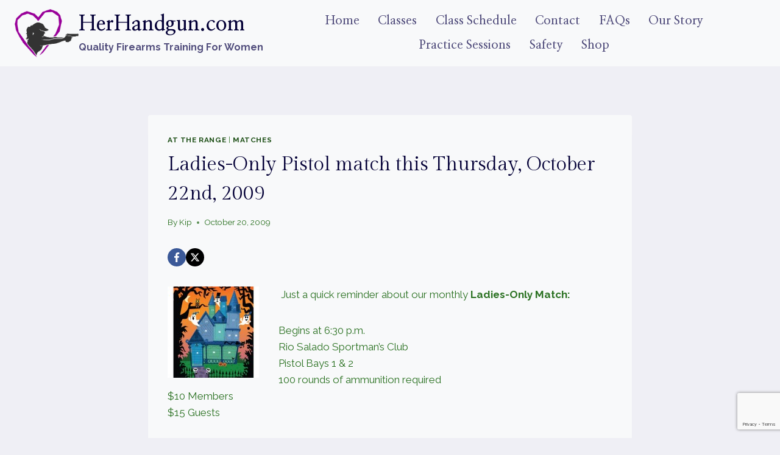

--- FILE ---
content_type: text/html; charset=utf-8
request_url: https://www.google.com/recaptcha/api2/anchor?ar=1&k=6LdYBr8qAAAAACEFxCJ-db29Nw5e8ApnvTgCMDk4&co=aHR0cHM6Ly9oZXJoYW5kZ3VuLmNvbTo0NDM.&hl=en&v=PoyoqOPhxBO7pBk68S4YbpHZ&size=invisible&anchor-ms=20000&execute-ms=30000&cb=xo8tgbj7idrp
body_size: 48705
content:
<!DOCTYPE HTML><html dir="ltr" lang="en"><head><meta http-equiv="Content-Type" content="text/html; charset=UTF-8">
<meta http-equiv="X-UA-Compatible" content="IE=edge">
<title>reCAPTCHA</title>
<style type="text/css">
/* cyrillic-ext */
@font-face {
  font-family: 'Roboto';
  font-style: normal;
  font-weight: 400;
  font-stretch: 100%;
  src: url(//fonts.gstatic.com/s/roboto/v48/KFO7CnqEu92Fr1ME7kSn66aGLdTylUAMa3GUBHMdazTgWw.woff2) format('woff2');
  unicode-range: U+0460-052F, U+1C80-1C8A, U+20B4, U+2DE0-2DFF, U+A640-A69F, U+FE2E-FE2F;
}
/* cyrillic */
@font-face {
  font-family: 'Roboto';
  font-style: normal;
  font-weight: 400;
  font-stretch: 100%;
  src: url(//fonts.gstatic.com/s/roboto/v48/KFO7CnqEu92Fr1ME7kSn66aGLdTylUAMa3iUBHMdazTgWw.woff2) format('woff2');
  unicode-range: U+0301, U+0400-045F, U+0490-0491, U+04B0-04B1, U+2116;
}
/* greek-ext */
@font-face {
  font-family: 'Roboto';
  font-style: normal;
  font-weight: 400;
  font-stretch: 100%;
  src: url(//fonts.gstatic.com/s/roboto/v48/KFO7CnqEu92Fr1ME7kSn66aGLdTylUAMa3CUBHMdazTgWw.woff2) format('woff2');
  unicode-range: U+1F00-1FFF;
}
/* greek */
@font-face {
  font-family: 'Roboto';
  font-style: normal;
  font-weight: 400;
  font-stretch: 100%;
  src: url(//fonts.gstatic.com/s/roboto/v48/KFO7CnqEu92Fr1ME7kSn66aGLdTylUAMa3-UBHMdazTgWw.woff2) format('woff2');
  unicode-range: U+0370-0377, U+037A-037F, U+0384-038A, U+038C, U+038E-03A1, U+03A3-03FF;
}
/* math */
@font-face {
  font-family: 'Roboto';
  font-style: normal;
  font-weight: 400;
  font-stretch: 100%;
  src: url(//fonts.gstatic.com/s/roboto/v48/KFO7CnqEu92Fr1ME7kSn66aGLdTylUAMawCUBHMdazTgWw.woff2) format('woff2');
  unicode-range: U+0302-0303, U+0305, U+0307-0308, U+0310, U+0312, U+0315, U+031A, U+0326-0327, U+032C, U+032F-0330, U+0332-0333, U+0338, U+033A, U+0346, U+034D, U+0391-03A1, U+03A3-03A9, U+03B1-03C9, U+03D1, U+03D5-03D6, U+03F0-03F1, U+03F4-03F5, U+2016-2017, U+2034-2038, U+203C, U+2040, U+2043, U+2047, U+2050, U+2057, U+205F, U+2070-2071, U+2074-208E, U+2090-209C, U+20D0-20DC, U+20E1, U+20E5-20EF, U+2100-2112, U+2114-2115, U+2117-2121, U+2123-214F, U+2190, U+2192, U+2194-21AE, U+21B0-21E5, U+21F1-21F2, U+21F4-2211, U+2213-2214, U+2216-22FF, U+2308-230B, U+2310, U+2319, U+231C-2321, U+2336-237A, U+237C, U+2395, U+239B-23B7, U+23D0, U+23DC-23E1, U+2474-2475, U+25AF, U+25B3, U+25B7, U+25BD, U+25C1, U+25CA, U+25CC, U+25FB, U+266D-266F, U+27C0-27FF, U+2900-2AFF, U+2B0E-2B11, U+2B30-2B4C, U+2BFE, U+3030, U+FF5B, U+FF5D, U+1D400-1D7FF, U+1EE00-1EEFF;
}
/* symbols */
@font-face {
  font-family: 'Roboto';
  font-style: normal;
  font-weight: 400;
  font-stretch: 100%;
  src: url(//fonts.gstatic.com/s/roboto/v48/KFO7CnqEu92Fr1ME7kSn66aGLdTylUAMaxKUBHMdazTgWw.woff2) format('woff2');
  unicode-range: U+0001-000C, U+000E-001F, U+007F-009F, U+20DD-20E0, U+20E2-20E4, U+2150-218F, U+2190, U+2192, U+2194-2199, U+21AF, U+21E6-21F0, U+21F3, U+2218-2219, U+2299, U+22C4-22C6, U+2300-243F, U+2440-244A, U+2460-24FF, U+25A0-27BF, U+2800-28FF, U+2921-2922, U+2981, U+29BF, U+29EB, U+2B00-2BFF, U+4DC0-4DFF, U+FFF9-FFFB, U+10140-1018E, U+10190-1019C, U+101A0, U+101D0-101FD, U+102E0-102FB, U+10E60-10E7E, U+1D2C0-1D2D3, U+1D2E0-1D37F, U+1F000-1F0FF, U+1F100-1F1AD, U+1F1E6-1F1FF, U+1F30D-1F30F, U+1F315, U+1F31C, U+1F31E, U+1F320-1F32C, U+1F336, U+1F378, U+1F37D, U+1F382, U+1F393-1F39F, U+1F3A7-1F3A8, U+1F3AC-1F3AF, U+1F3C2, U+1F3C4-1F3C6, U+1F3CA-1F3CE, U+1F3D4-1F3E0, U+1F3ED, U+1F3F1-1F3F3, U+1F3F5-1F3F7, U+1F408, U+1F415, U+1F41F, U+1F426, U+1F43F, U+1F441-1F442, U+1F444, U+1F446-1F449, U+1F44C-1F44E, U+1F453, U+1F46A, U+1F47D, U+1F4A3, U+1F4B0, U+1F4B3, U+1F4B9, U+1F4BB, U+1F4BF, U+1F4C8-1F4CB, U+1F4D6, U+1F4DA, U+1F4DF, U+1F4E3-1F4E6, U+1F4EA-1F4ED, U+1F4F7, U+1F4F9-1F4FB, U+1F4FD-1F4FE, U+1F503, U+1F507-1F50B, U+1F50D, U+1F512-1F513, U+1F53E-1F54A, U+1F54F-1F5FA, U+1F610, U+1F650-1F67F, U+1F687, U+1F68D, U+1F691, U+1F694, U+1F698, U+1F6AD, U+1F6B2, U+1F6B9-1F6BA, U+1F6BC, U+1F6C6-1F6CF, U+1F6D3-1F6D7, U+1F6E0-1F6EA, U+1F6F0-1F6F3, U+1F6F7-1F6FC, U+1F700-1F7FF, U+1F800-1F80B, U+1F810-1F847, U+1F850-1F859, U+1F860-1F887, U+1F890-1F8AD, U+1F8B0-1F8BB, U+1F8C0-1F8C1, U+1F900-1F90B, U+1F93B, U+1F946, U+1F984, U+1F996, U+1F9E9, U+1FA00-1FA6F, U+1FA70-1FA7C, U+1FA80-1FA89, U+1FA8F-1FAC6, U+1FACE-1FADC, U+1FADF-1FAE9, U+1FAF0-1FAF8, U+1FB00-1FBFF;
}
/* vietnamese */
@font-face {
  font-family: 'Roboto';
  font-style: normal;
  font-weight: 400;
  font-stretch: 100%;
  src: url(//fonts.gstatic.com/s/roboto/v48/KFO7CnqEu92Fr1ME7kSn66aGLdTylUAMa3OUBHMdazTgWw.woff2) format('woff2');
  unicode-range: U+0102-0103, U+0110-0111, U+0128-0129, U+0168-0169, U+01A0-01A1, U+01AF-01B0, U+0300-0301, U+0303-0304, U+0308-0309, U+0323, U+0329, U+1EA0-1EF9, U+20AB;
}
/* latin-ext */
@font-face {
  font-family: 'Roboto';
  font-style: normal;
  font-weight: 400;
  font-stretch: 100%;
  src: url(//fonts.gstatic.com/s/roboto/v48/KFO7CnqEu92Fr1ME7kSn66aGLdTylUAMa3KUBHMdazTgWw.woff2) format('woff2');
  unicode-range: U+0100-02BA, U+02BD-02C5, U+02C7-02CC, U+02CE-02D7, U+02DD-02FF, U+0304, U+0308, U+0329, U+1D00-1DBF, U+1E00-1E9F, U+1EF2-1EFF, U+2020, U+20A0-20AB, U+20AD-20C0, U+2113, U+2C60-2C7F, U+A720-A7FF;
}
/* latin */
@font-face {
  font-family: 'Roboto';
  font-style: normal;
  font-weight: 400;
  font-stretch: 100%;
  src: url(//fonts.gstatic.com/s/roboto/v48/KFO7CnqEu92Fr1ME7kSn66aGLdTylUAMa3yUBHMdazQ.woff2) format('woff2');
  unicode-range: U+0000-00FF, U+0131, U+0152-0153, U+02BB-02BC, U+02C6, U+02DA, U+02DC, U+0304, U+0308, U+0329, U+2000-206F, U+20AC, U+2122, U+2191, U+2193, U+2212, U+2215, U+FEFF, U+FFFD;
}
/* cyrillic-ext */
@font-face {
  font-family: 'Roboto';
  font-style: normal;
  font-weight: 500;
  font-stretch: 100%;
  src: url(//fonts.gstatic.com/s/roboto/v48/KFO7CnqEu92Fr1ME7kSn66aGLdTylUAMa3GUBHMdazTgWw.woff2) format('woff2');
  unicode-range: U+0460-052F, U+1C80-1C8A, U+20B4, U+2DE0-2DFF, U+A640-A69F, U+FE2E-FE2F;
}
/* cyrillic */
@font-face {
  font-family: 'Roboto';
  font-style: normal;
  font-weight: 500;
  font-stretch: 100%;
  src: url(//fonts.gstatic.com/s/roboto/v48/KFO7CnqEu92Fr1ME7kSn66aGLdTylUAMa3iUBHMdazTgWw.woff2) format('woff2');
  unicode-range: U+0301, U+0400-045F, U+0490-0491, U+04B0-04B1, U+2116;
}
/* greek-ext */
@font-face {
  font-family: 'Roboto';
  font-style: normal;
  font-weight: 500;
  font-stretch: 100%;
  src: url(//fonts.gstatic.com/s/roboto/v48/KFO7CnqEu92Fr1ME7kSn66aGLdTylUAMa3CUBHMdazTgWw.woff2) format('woff2');
  unicode-range: U+1F00-1FFF;
}
/* greek */
@font-face {
  font-family: 'Roboto';
  font-style: normal;
  font-weight: 500;
  font-stretch: 100%;
  src: url(//fonts.gstatic.com/s/roboto/v48/KFO7CnqEu92Fr1ME7kSn66aGLdTylUAMa3-UBHMdazTgWw.woff2) format('woff2');
  unicode-range: U+0370-0377, U+037A-037F, U+0384-038A, U+038C, U+038E-03A1, U+03A3-03FF;
}
/* math */
@font-face {
  font-family: 'Roboto';
  font-style: normal;
  font-weight: 500;
  font-stretch: 100%;
  src: url(//fonts.gstatic.com/s/roboto/v48/KFO7CnqEu92Fr1ME7kSn66aGLdTylUAMawCUBHMdazTgWw.woff2) format('woff2');
  unicode-range: U+0302-0303, U+0305, U+0307-0308, U+0310, U+0312, U+0315, U+031A, U+0326-0327, U+032C, U+032F-0330, U+0332-0333, U+0338, U+033A, U+0346, U+034D, U+0391-03A1, U+03A3-03A9, U+03B1-03C9, U+03D1, U+03D5-03D6, U+03F0-03F1, U+03F4-03F5, U+2016-2017, U+2034-2038, U+203C, U+2040, U+2043, U+2047, U+2050, U+2057, U+205F, U+2070-2071, U+2074-208E, U+2090-209C, U+20D0-20DC, U+20E1, U+20E5-20EF, U+2100-2112, U+2114-2115, U+2117-2121, U+2123-214F, U+2190, U+2192, U+2194-21AE, U+21B0-21E5, U+21F1-21F2, U+21F4-2211, U+2213-2214, U+2216-22FF, U+2308-230B, U+2310, U+2319, U+231C-2321, U+2336-237A, U+237C, U+2395, U+239B-23B7, U+23D0, U+23DC-23E1, U+2474-2475, U+25AF, U+25B3, U+25B7, U+25BD, U+25C1, U+25CA, U+25CC, U+25FB, U+266D-266F, U+27C0-27FF, U+2900-2AFF, U+2B0E-2B11, U+2B30-2B4C, U+2BFE, U+3030, U+FF5B, U+FF5D, U+1D400-1D7FF, U+1EE00-1EEFF;
}
/* symbols */
@font-face {
  font-family: 'Roboto';
  font-style: normal;
  font-weight: 500;
  font-stretch: 100%;
  src: url(//fonts.gstatic.com/s/roboto/v48/KFO7CnqEu92Fr1ME7kSn66aGLdTylUAMaxKUBHMdazTgWw.woff2) format('woff2');
  unicode-range: U+0001-000C, U+000E-001F, U+007F-009F, U+20DD-20E0, U+20E2-20E4, U+2150-218F, U+2190, U+2192, U+2194-2199, U+21AF, U+21E6-21F0, U+21F3, U+2218-2219, U+2299, U+22C4-22C6, U+2300-243F, U+2440-244A, U+2460-24FF, U+25A0-27BF, U+2800-28FF, U+2921-2922, U+2981, U+29BF, U+29EB, U+2B00-2BFF, U+4DC0-4DFF, U+FFF9-FFFB, U+10140-1018E, U+10190-1019C, U+101A0, U+101D0-101FD, U+102E0-102FB, U+10E60-10E7E, U+1D2C0-1D2D3, U+1D2E0-1D37F, U+1F000-1F0FF, U+1F100-1F1AD, U+1F1E6-1F1FF, U+1F30D-1F30F, U+1F315, U+1F31C, U+1F31E, U+1F320-1F32C, U+1F336, U+1F378, U+1F37D, U+1F382, U+1F393-1F39F, U+1F3A7-1F3A8, U+1F3AC-1F3AF, U+1F3C2, U+1F3C4-1F3C6, U+1F3CA-1F3CE, U+1F3D4-1F3E0, U+1F3ED, U+1F3F1-1F3F3, U+1F3F5-1F3F7, U+1F408, U+1F415, U+1F41F, U+1F426, U+1F43F, U+1F441-1F442, U+1F444, U+1F446-1F449, U+1F44C-1F44E, U+1F453, U+1F46A, U+1F47D, U+1F4A3, U+1F4B0, U+1F4B3, U+1F4B9, U+1F4BB, U+1F4BF, U+1F4C8-1F4CB, U+1F4D6, U+1F4DA, U+1F4DF, U+1F4E3-1F4E6, U+1F4EA-1F4ED, U+1F4F7, U+1F4F9-1F4FB, U+1F4FD-1F4FE, U+1F503, U+1F507-1F50B, U+1F50D, U+1F512-1F513, U+1F53E-1F54A, U+1F54F-1F5FA, U+1F610, U+1F650-1F67F, U+1F687, U+1F68D, U+1F691, U+1F694, U+1F698, U+1F6AD, U+1F6B2, U+1F6B9-1F6BA, U+1F6BC, U+1F6C6-1F6CF, U+1F6D3-1F6D7, U+1F6E0-1F6EA, U+1F6F0-1F6F3, U+1F6F7-1F6FC, U+1F700-1F7FF, U+1F800-1F80B, U+1F810-1F847, U+1F850-1F859, U+1F860-1F887, U+1F890-1F8AD, U+1F8B0-1F8BB, U+1F8C0-1F8C1, U+1F900-1F90B, U+1F93B, U+1F946, U+1F984, U+1F996, U+1F9E9, U+1FA00-1FA6F, U+1FA70-1FA7C, U+1FA80-1FA89, U+1FA8F-1FAC6, U+1FACE-1FADC, U+1FADF-1FAE9, U+1FAF0-1FAF8, U+1FB00-1FBFF;
}
/* vietnamese */
@font-face {
  font-family: 'Roboto';
  font-style: normal;
  font-weight: 500;
  font-stretch: 100%;
  src: url(//fonts.gstatic.com/s/roboto/v48/KFO7CnqEu92Fr1ME7kSn66aGLdTylUAMa3OUBHMdazTgWw.woff2) format('woff2');
  unicode-range: U+0102-0103, U+0110-0111, U+0128-0129, U+0168-0169, U+01A0-01A1, U+01AF-01B0, U+0300-0301, U+0303-0304, U+0308-0309, U+0323, U+0329, U+1EA0-1EF9, U+20AB;
}
/* latin-ext */
@font-face {
  font-family: 'Roboto';
  font-style: normal;
  font-weight: 500;
  font-stretch: 100%;
  src: url(//fonts.gstatic.com/s/roboto/v48/KFO7CnqEu92Fr1ME7kSn66aGLdTylUAMa3KUBHMdazTgWw.woff2) format('woff2');
  unicode-range: U+0100-02BA, U+02BD-02C5, U+02C7-02CC, U+02CE-02D7, U+02DD-02FF, U+0304, U+0308, U+0329, U+1D00-1DBF, U+1E00-1E9F, U+1EF2-1EFF, U+2020, U+20A0-20AB, U+20AD-20C0, U+2113, U+2C60-2C7F, U+A720-A7FF;
}
/* latin */
@font-face {
  font-family: 'Roboto';
  font-style: normal;
  font-weight: 500;
  font-stretch: 100%;
  src: url(//fonts.gstatic.com/s/roboto/v48/KFO7CnqEu92Fr1ME7kSn66aGLdTylUAMa3yUBHMdazQ.woff2) format('woff2');
  unicode-range: U+0000-00FF, U+0131, U+0152-0153, U+02BB-02BC, U+02C6, U+02DA, U+02DC, U+0304, U+0308, U+0329, U+2000-206F, U+20AC, U+2122, U+2191, U+2193, U+2212, U+2215, U+FEFF, U+FFFD;
}
/* cyrillic-ext */
@font-face {
  font-family: 'Roboto';
  font-style: normal;
  font-weight: 900;
  font-stretch: 100%;
  src: url(//fonts.gstatic.com/s/roboto/v48/KFO7CnqEu92Fr1ME7kSn66aGLdTylUAMa3GUBHMdazTgWw.woff2) format('woff2');
  unicode-range: U+0460-052F, U+1C80-1C8A, U+20B4, U+2DE0-2DFF, U+A640-A69F, U+FE2E-FE2F;
}
/* cyrillic */
@font-face {
  font-family: 'Roboto';
  font-style: normal;
  font-weight: 900;
  font-stretch: 100%;
  src: url(//fonts.gstatic.com/s/roboto/v48/KFO7CnqEu92Fr1ME7kSn66aGLdTylUAMa3iUBHMdazTgWw.woff2) format('woff2');
  unicode-range: U+0301, U+0400-045F, U+0490-0491, U+04B0-04B1, U+2116;
}
/* greek-ext */
@font-face {
  font-family: 'Roboto';
  font-style: normal;
  font-weight: 900;
  font-stretch: 100%;
  src: url(//fonts.gstatic.com/s/roboto/v48/KFO7CnqEu92Fr1ME7kSn66aGLdTylUAMa3CUBHMdazTgWw.woff2) format('woff2');
  unicode-range: U+1F00-1FFF;
}
/* greek */
@font-face {
  font-family: 'Roboto';
  font-style: normal;
  font-weight: 900;
  font-stretch: 100%;
  src: url(//fonts.gstatic.com/s/roboto/v48/KFO7CnqEu92Fr1ME7kSn66aGLdTylUAMa3-UBHMdazTgWw.woff2) format('woff2');
  unicode-range: U+0370-0377, U+037A-037F, U+0384-038A, U+038C, U+038E-03A1, U+03A3-03FF;
}
/* math */
@font-face {
  font-family: 'Roboto';
  font-style: normal;
  font-weight: 900;
  font-stretch: 100%;
  src: url(//fonts.gstatic.com/s/roboto/v48/KFO7CnqEu92Fr1ME7kSn66aGLdTylUAMawCUBHMdazTgWw.woff2) format('woff2');
  unicode-range: U+0302-0303, U+0305, U+0307-0308, U+0310, U+0312, U+0315, U+031A, U+0326-0327, U+032C, U+032F-0330, U+0332-0333, U+0338, U+033A, U+0346, U+034D, U+0391-03A1, U+03A3-03A9, U+03B1-03C9, U+03D1, U+03D5-03D6, U+03F0-03F1, U+03F4-03F5, U+2016-2017, U+2034-2038, U+203C, U+2040, U+2043, U+2047, U+2050, U+2057, U+205F, U+2070-2071, U+2074-208E, U+2090-209C, U+20D0-20DC, U+20E1, U+20E5-20EF, U+2100-2112, U+2114-2115, U+2117-2121, U+2123-214F, U+2190, U+2192, U+2194-21AE, U+21B0-21E5, U+21F1-21F2, U+21F4-2211, U+2213-2214, U+2216-22FF, U+2308-230B, U+2310, U+2319, U+231C-2321, U+2336-237A, U+237C, U+2395, U+239B-23B7, U+23D0, U+23DC-23E1, U+2474-2475, U+25AF, U+25B3, U+25B7, U+25BD, U+25C1, U+25CA, U+25CC, U+25FB, U+266D-266F, U+27C0-27FF, U+2900-2AFF, U+2B0E-2B11, U+2B30-2B4C, U+2BFE, U+3030, U+FF5B, U+FF5D, U+1D400-1D7FF, U+1EE00-1EEFF;
}
/* symbols */
@font-face {
  font-family: 'Roboto';
  font-style: normal;
  font-weight: 900;
  font-stretch: 100%;
  src: url(//fonts.gstatic.com/s/roboto/v48/KFO7CnqEu92Fr1ME7kSn66aGLdTylUAMaxKUBHMdazTgWw.woff2) format('woff2');
  unicode-range: U+0001-000C, U+000E-001F, U+007F-009F, U+20DD-20E0, U+20E2-20E4, U+2150-218F, U+2190, U+2192, U+2194-2199, U+21AF, U+21E6-21F0, U+21F3, U+2218-2219, U+2299, U+22C4-22C6, U+2300-243F, U+2440-244A, U+2460-24FF, U+25A0-27BF, U+2800-28FF, U+2921-2922, U+2981, U+29BF, U+29EB, U+2B00-2BFF, U+4DC0-4DFF, U+FFF9-FFFB, U+10140-1018E, U+10190-1019C, U+101A0, U+101D0-101FD, U+102E0-102FB, U+10E60-10E7E, U+1D2C0-1D2D3, U+1D2E0-1D37F, U+1F000-1F0FF, U+1F100-1F1AD, U+1F1E6-1F1FF, U+1F30D-1F30F, U+1F315, U+1F31C, U+1F31E, U+1F320-1F32C, U+1F336, U+1F378, U+1F37D, U+1F382, U+1F393-1F39F, U+1F3A7-1F3A8, U+1F3AC-1F3AF, U+1F3C2, U+1F3C4-1F3C6, U+1F3CA-1F3CE, U+1F3D4-1F3E0, U+1F3ED, U+1F3F1-1F3F3, U+1F3F5-1F3F7, U+1F408, U+1F415, U+1F41F, U+1F426, U+1F43F, U+1F441-1F442, U+1F444, U+1F446-1F449, U+1F44C-1F44E, U+1F453, U+1F46A, U+1F47D, U+1F4A3, U+1F4B0, U+1F4B3, U+1F4B9, U+1F4BB, U+1F4BF, U+1F4C8-1F4CB, U+1F4D6, U+1F4DA, U+1F4DF, U+1F4E3-1F4E6, U+1F4EA-1F4ED, U+1F4F7, U+1F4F9-1F4FB, U+1F4FD-1F4FE, U+1F503, U+1F507-1F50B, U+1F50D, U+1F512-1F513, U+1F53E-1F54A, U+1F54F-1F5FA, U+1F610, U+1F650-1F67F, U+1F687, U+1F68D, U+1F691, U+1F694, U+1F698, U+1F6AD, U+1F6B2, U+1F6B9-1F6BA, U+1F6BC, U+1F6C6-1F6CF, U+1F6D3-1F6D7, U+1F6E0-1F6EA, U+1F6F0-1F6F3, U+1F6F7-1F6FC, U+1F700-1F7FF, U+1F800-1F80B, U+1F810-1F847, U+1F850-1F859, U+1F860-1F887, U+1F890-1F8AD, U+1F8B0-1F8BB, U+1F8C0-1F8C1, U+1F900-1F90B, U+1F93B, U+1F946, U+1F984, U+1F996, U+1F9E9, U+1FA00-1FA6F, U+1FA70-1FA7C, U+1FA80-1FA89, U+1FA8F-1FAC6, U+1FACE-1FADC, U+1FADF-1FAE9, U+1FAF0-1FAF8, U+1FB00-1FBFF;
}
/* vietnamese */
@font-face {
  font-family: 'Roboto';
  font-style: normal;
  font-weight: 900;
  font-stretch: 100%;
  src: url(//fonts.gstatic.com/s/roboto/v48/KFO7CnqEu92Fr1ME7kSn66aGLdTylUAMa3OUBHMdazTgWw.woff2) format('woff2');
  unicode-range: U+0102-0103, U+0110-0111, U+0128-0129, U+0168-0169, U+01A0-01A1, U+01AF-01B0, U+0300-0301, U+0303-0304, U+0308-0309, U+0323, U+0329, U+1EA0-1EF9, U+20AB;
}
/* latin-ext */
@font-face {
  font-family: 'Roboto';
  font-style: normal;
  font-weight: 900;
  font-stretch: 100%;
  src: url(//fonts.gstatic.com/s/roboto/v48/KFO7CnqEu92Fr1ME7kSn66aGLdTylUAMa3KUBHMdazTgWw.woff2) format('woff2');
  unicode-range: U+0100-02BA, U+02BD-02C5, U+02C7-02CC, U+02CE-02D7, U+02DD-02FF, U+0304, U+0308, U+0329, U+1D00-1DBF, U+1E00-1E9F, U+1EF2-1EFF, U+2020, U+20A0-20AB, U+20AD-20C0, U+2113, U+2C60-2C7F, U+A720-A7FF;
}
/* latin */
@font-face {
  font-family: 'Roboto';
  font-style: normal;
  font-weight: 900;
  font-stretch: 100%;
  src: url(//fonts.gstatic.com/s/roboto/v48/KFO7CnqEu92Fr1ME7kSn66aGLdTylUAMa3yUBHMdazQ.woff2) format('woff2');
  unicode-range: U+0000-00FF, U+0131, U+0152-0153, U+02BB-02BC, U+02C6, U+02DA, U+02DC, U+0304, U+0308, U+0329, U+2000-206F, U+20AC, U+2122, U+2191, U+2193, U+2212, U+2215, U+FEFF, U+FFFD;
}

</style>
<link rel="stylesheet" type="text/css" href="https://www.gstatic.com/recaptcha/releases/PoyoqOPhxBO7pBk68S4YbpHZ/styles__ltr.css">
<script nonce="4m48DUTBG6ktPfp4NRXivQ" type="text/javascript">window['__recaptcha_api'] = 'https://www.google.com/recaptcha/api2/';</script>
<script type="text/javascript" src="https://www.gstatic.com/recaptcha/releases/PoyoqOPhxBO7pBk68S4YbpHZ/recaptcha__en.js" nonce="4m48DUTBG6ktPfp4NRXivQ">
      
    </script></head>
<body><div id="rc-anchor-alert" class="rc-anchor-alert"></div>
<input type="hidden" id="recaptcha-token" value="[base64]">
<script type="text/javascript" nonce="4m48DUTBG6ktPfp4NRXivQ">
      recaptcha.anchor.Main.init("[\x22ainput\x22,[\x22bgdata\x22,\x22\x22,\[base64]/[base64]/MjU1Ong/[base64]/[base64]/[base64]/[base64]/[base64]/[base64]/[base64]/[base64]/[base64]/[base64]/[base64]/[base64]/[base64]/[base64]/[base64]\\u003d\x22,\[base64]\\u003d\x22,\x22YMOcQcOYwq5ISAvDk8K7OMOMF8OvwpHDvMKEwqLDqmPCv1wFMsONSX3DtsKdwr0UwoDClcKkwrnCty4Rw5gQwpzCqFrDiyp/BydnPcOOw4jDqMOtGcKBbsO2VMOeTAhAUSJDH8K9woF7XCjDo8KKwrjCtkUfw7fConNiNMKsSzzDicKQw7fDhMO8WT9zD8KAVUHCqQMGw6jCgcKDFsOQw4zDoT3CugzDr03DqB7Cu8Oaw73DpcKuw7oHwr7Dh3bDo8KmLjphw6MOwrbDhsO0wq3Ct8OcwpVowqXDsMK/J2nCrX/Cm2hoD8O9eMOaBWxcIxbDm3wTw6c9wpzDjVYCwrIbw4tqNCnDrsKhwo/Ds8OQQ8OCO8OKflXDrk7ClnfCsMKRJEDCp8KGHxMXwoXCs2DChcK1wpPDoRjCkiwTwqxARMO7bkkxwrwsIyrCvcKLw79tw6MxYiHDulh4wpwPwrLDtGXDmcKSw4ZdDR7DtzbCgcKIEMKXw7Vcw7kVBcOHw6XCinPDnwLDocOvdMOeRE/DsgcmG8OBJwAmw5bCqsOxcQ/DrcKew5Z6XCLDp8KZw6DDi8O3w5RMEmnCqxfCiMKhBiFANsONA8K0w4bCksKsFnEzwp0Jw6/ClsOTe8KJZsK5wqIGRhvDvW8/[base64]/Dq8O8PsKhw61bQmbCgwAKWMO2w5rCvMKLw4/CusKHwq3CiMOZNhzChMKnbcKywqTCiQZPA8OOw5rCk8KcwqXCokvCuMO7DCZwdsOYG8KuQD5ic8OyOg/ChcKfEgQ/w6UfckZHw5jCrMOgw7vDgcO9aTBHwpElwpE7w7HDtRcDwqYdwrfCgMOdbMK4w5LCinPCscKHOTEsfMKlw7/CiUooe3DChW7Crw1owrzDssKkTg7Dlgk2I8OawpnCrGnDm8O2w4Bowol+Ah8DJHh/w7rCosKwwphdAFLDijfDq8OEwrzDuxbDsMObDQbCl8KyE8K7Z8KPwqfCj1PCt8K9w5DCsjvCnMO2w5/[base64]/[base64]/DoFsSwrnDkcOuw7phA8K4woVjwo3DiXvCgsOhwqnCqmMowq9CwqLCtz/Ct8KmwoR/dsO6w6HDhcOjexrCvx5HwqzCg25TfcKewpQHY3bDisKfaHPCtcOndsK2F8ONB8K7KXLDv8OuwoLCl8Opw73CpDQcw7Vnw4hqwr4bV8K3woIMeVTCtMKDOXjChhZ8PAIDEQLDpMKUwpnCncOywpTDs2TDvT8+DBvChjtsD8Kuwp3DsMO9wpbCpMO0PcO9HDHDocOgw7g/w6RfU8OXdMOPZ8K1wpluJDdmQMKsecOCwobCtGVsJl7DhcOvETJVc8KuVMOwCCR3NsKowrV5w5FkKE/CsG0fwpzDqxR7WAhrw4LDuMKBwqsqJF7DgMO6woECfCB/w54iw45aDsKXRAzCkcO7wpTCvT8NMMKQwqMewoY1asKxCsO4woxKO0w/EsKWwrDCuA7CgiQEwqF/w7jCncK0w69OS23CvkNPw6Avwp/DiMKLQmsgwrXCtE0UKhAiw6HDrMK6acOSw7jDq8OCwqPDkcKIwoAVwrdsHytjQ8OYwrXDnyAXw7nDhsKgT8Kgw6jDvMKgwoLDiMO2wpXDlMKHwo7Cpy3DuFDCnsKpwodUWsO+wrQ6GEDDvzBbJi/[base64]/CksOWwoTCu8K6N8Kgw4k1NMKbDjw0an/ChcOlw5kSwoYhwokNT8O0wqrDvzNBwrp7XGVMwrVBwqJWWsK3b8Ocw6nDkMOBw7kIw6DDncKvwqTDq8KEbivDpl7DmgBiLS1gXhrCs8OPOsODIMKmUMK/bMO3bMKvGMOdw7rCgRh0YMOHSWgHw6DCgQPCp8OfworClAHDixR2w4IewoDClGQHwoLClMKTwrTDsU/Dn3XDkR7CnUg9w4vCmhczJcOyBDjClcKyX8K0w6nCkWkQW8K8ZUvCqUPClSkUw7dPw4nCqR3DuF7Cr1XChWxOTcOwDcOfBMOsfVLDgMOvwpFtw6PDncOTwr3Cl8OcwrbDm8OHwpjDvcOrw4Y1Y3JGTH/CjsOUEENUw508wqQCw4bChQ3CiMO4JGHChQ7CnnXCvnB/ZAHDkRZNVBYdwr0PwqQ4TQPDuMOuw6rDksKsER1cw69cfsKMw78Twr98bMKhw5TCqjg5w59nwqvDpQ5Lw7Jqwq/DiR/DlFvCnMO4w4rCtcOMP8OXwpPDs315wr96wo4/wpVKZsODw4JjC0BqFgTDgTnCgcObw7nCny3Dp8KTBAjCpMKnw5LCrsOyw5/CmMK7wog8wqQ2w6dKbxJ5w7MWw4cuwozDuRPCrkUIDxpwwobDvCN9w7TDgsOww4jDtyEcKcO9w6U2w7HCvsOeYcOfEibCvTzCpkDDsDsPw75Zwr3DkhAfYMOlXcO/bcKXw4paPUdnP0DDvcK0c3U0wpDCkFzCmzzCr8OJBcODw6krwphlwoEnw7jCqTnChyFaPxs/THzDhw7Dkx/DvwpkNMOnwpNbw6jDvXfCksK/[base64]/DrCU0AlXDosOXwqzCp8KNXcO3P0FcwrsHwqXCoMOHw6/CuwsydTtGOhVXw60ZwooXw7hUQsKswqo5wqMMwqDDgcKAGsKiWWpqUD/DlMO7w6QUDcKFwrgFaMKPwpVIKcObVcOfVMORIsKnwqbDpXvDnsOOakl7PMOow55zw7zCuU5IHMKAwrIlZBvCoyN6Dl4NGhXDi8K6wr/CkDnCn8OAw5smw6oZwrwGI8OLwr0Aw78Cw4PDsn0FLsO0w5Uyw68Owo7CjmQ0D1jCu8KsVCM1w5nCoMOJwoPCqUrDqsKSFnMGGGMgwqEswrDDjz3Cs3dGwpxte3LCqsOWR8ObYMKCwpDDp8KWwpzCui/DhWwxw4fDhMKLwot2ZcKrGmPChcOaS3LDlTVWw7RcwpoCWAzCt1Vjw7vCvMKawr0ww6MKwpPCsllNZMKUwoMywpsDwqwcanHCgXzDlXpYw6nCqsO2wrnCkncTwpNNDhrDrT/Di8KNYMOQwo3DnxTCl8Orwowhwp4fwo4rJUPCoEkPMMOKwocoU0HDtMKWwohjwrcMHsKwUsKNOwxpwo5jw7xDw4I5w5ZAw606wrLDvcKuHMK1fMOcwoc+ZsO8dMOmw6l/wqXDgMO1w4TDqT3DusKvT1UXcMK7w4zChcKbJ8KPwqvCmR93w7kww70VwrXDt0fDq8OwR8OOQcKGS8OLKMO/[base64]/[base64]/ChmhBw4nCu8KswrPCoMOYw6fCqBAowoNxwpTDlcOFwo3CiVrCk8Odw5BLFyEbJVnDplRofAjCqBbDlRUBV8KAwqPDmk7Cp1piFMONw4cJJMOcHVTCmMKvw7hrcMOjfAjCqMO7wr7DssOkwo3ClFDDnFMEehwpw6HDlsO/FcKRMHdcLcO9w5N/w5nCk8KLwq7DrcKWwojDicKTU2/Ci1YNwpVMw53CncKkOwTCvQFBwqttw67DjMOew4nCqXFkwqzCgyZ+wpB4UAfDhcKHw7rDksOfEhoUZkxTw7XCp8OEEwHDpQF4wrXCvEhOw7LDhMOZQBXCnzPDsCDDnSjCnsO3SsKowqpdNsKbesKow7o4eMO/woNgLMO5w6RpW1XDl8KQY8Kiw5hswqMcCsKAw5DCvMOAwrnCpcKnQwNoJW9PwqFLclPCpj5nw6DDhTkLS2vDmMKURSkpMlHDksOcw702w6fDs0XDt0vCggzClsKALWE/NggsD0smT8KFw7dZaSoLUcOuTMO2FcOMw7cZU2gUTyxDwrPCkcOGHHElBnbDosOiw6UYw6/Dk1dJw6kCAk8UX8KkwoIrN8KMMmhswr3CvcK/[base64]/wq7CkG3DiMKHagLCjRHClSlxSsOKw7Ilw7jCh8KzwptRw4Z1w650P3glIUMsKUvCksOgaMOAZnRlLcOAwoBicsO3wok/YcORH39Awo92VsOlwqfCiMKrcQ53wotAw67Cgw/DtcKTw4JmOTHCuMK5w6rCoCNyeMKywq/Dnm7DkMKDw5V6wpBTNF3CqcK7w5HCsF/CmcKYdcOENQ4xwo7CiSYARB4fw4l8w7PCkMOIwqXDvsO/wq/DhDLCnMK3w5Jew55Kw6tfHcK2w4HCoEXCtyXDixtPKcK4K8KnJGtiw7EtWcKdwowUwphDK8Kuw4Aew5dLVMO9w4chAMO2GcOBw6INwqoDMcOHwr1SbRMtLX5aw5EGJQ/DrAxYwqbDuHjDk8KGXAjCjMKWw4rDuMOUwpgzwq5cJjAeDy1RD8Ocw6cdY2sTwqdYV8Krwo7DmsOIdgnDucKQwqlNIwDDrzsjwrYmwoJ6KcOEwqrCuBlJYsKYw7Ruwo7CjAfDjMOSSMKlQMOQB0rCogbChMKPwq/[base64]/CiRYmV8O/[base64]/OcOXecKgAMK8wqLDlcOPw5XDkz4yd8OpbMKHRkhRwr/CscOEA8KeSsKJP1Mkw6bCmAQJAFU3wrrCgkrDhMKtw4DDhFLClcONPRrCu8KjC8KmwpPCnX5YasKkA8ORRMK/PMKhw57Cp1HCgMKiV1cowrBJK8OPOXMwQMKRCMOnwq7DhcK9w5bCgsOITcKBUTx6w6fCkMKrw5F6wqLDkUfCoMOLwpnCoX3CrTTDiw8iwrvCnxYow7fCizbDlUROwoXDnGvDrsO4Vn/[base64]/[base64]/DiMOywplAw5LCnlgqClvDjWo9TW3DhQM1w5cKWTDCtcOVwrbCtDxlw7VDw6XDv8KuwobCrDvCgsOWwrwdwpbCucOiesK9Cwtew7o3C8KNWsKVRwNtccK4worCnRTDhXZHw5tTJcKzw63DnMKAw61DRMOhw7LCjUDDjFMaRE8kw6l3Ak/ChcKPw55IOhd8XlBewp1kwq1DBMKMBGxrwpo7wrh0eTjCv8Omwo9/wofCnRorHcK4f2w8d8Kiw6XCvcOQHcKiL8OFbcKYw4ULK35hwrZoKn7CmBrCs8Kmw4Jjwpwzwr4ZIFDDt8KOdxRjw47DmcKfwqcZwpfDlsOBw5hJaxgDw5YFw7nCn8K8dcOHwp5/csKBw6tFIcKbwptEKTvCp0XCuX7DgsKhUsKzw5DDjTVew6cWw488wrtFw6hOw7BiwqEvwpTCgR7CqhrCqwTCpnR3wpJZacK9wpl2CgFfAwwyw4NFwoYwwq3DlWhRdcKmXMKnQMKdw4zCi3hnNMOjwqLCnsKaw6jCj8K9w7/DklN+wrEUPgbDisKVw4FhKcKPXndFwoIkd8OWw4rClUM9w7jCv2nDssOxw5s3NhjDqMK/[base64]/[base64]/wp48J8Oew4PCjURyHnZYw5B0wq/CjsOcw47CncOlFiFoEcKWw649w5nDl3xmf8KawonCuMOgORMBGMOuw6lUwpnCjMKxLljDsWzCjMKlw6Vww5nCnMKBfMKKYgnDjsOkSlXCusOawq7CoMKWwrVZwofCn8KIRMKLaMKfc2fCmMObKcKDwoQvJTJqwq7Cg8ODPntmBsO9w4JPwr/Ci8OVd8OOw7sVwocYcnMWw6pTw7M/MAhawo8fwrLCrsObwqfDlMOeIn7DiGHDpcO0w78uwrt/[base64]/w6ATGcKmwrHDgsOHVk3Dp2fDq8K0OMKTwqcMw4jDucKhwrnCq8K1G3rDiMONK0vDsMKpw7bCscKccEzCvMKiccKlwpY+wqTCnsKlERvCpF57ZcKYw53Cvz3Cpmx3QX/DssO8QmfColjCmsO1FAUXOkHDhzvCucKRTRbDmHHDg8KtSsOHw7g+w7PDicO4wpV/wqfCtDUew7zCkjbDt0bDm8KFwpwCfibCn8Kiw7fCuQ3DhMO4A8OOwok2IsOVMUrCvMKKwqLCqELDhnR/wpF4N0oNbWkFwrkZw5nCiX0JBcO9w5cnesKGw4fDlcO9wr7Du1htwqErw68rw6pvSCHDiiUMAcKawpLDggvDiBp8LELCo8O8S8OTw6PDnzLCjHdVw6Q5w77ClTvDmCDCk8OENsOUwpE/AmPClsOwNcOZdMKUfcOMUsOoP8KXw7/Ct3Mvw4lPXGQ4wpJ/wpcdEnksAMKrC8OCw5LDvMKcJ1rCvhRjZSLDqh7CrxDCjsK+Y8KaE2nCgDNTN8OGwqfDucKXwqEFC0s+wo4yfXnCtyw5woBSw45zwqjDtlXDrsOOwo/DuwPDpjFuwpHDicKmWcOkFEDDlcKtw6cdwp3DuXYpdcKtBMKVwrNEw6gAwpcAA8KbbBIfwoXDjcKMw6rCt1/DjMOlwp00w5dheFk4w70lCE0ZdcK1w4/[base64]/ChGDDq1g+w6XDkMOrQsKvw6DDg8OBwrTDlmQ/woLClXLDsDfCpD5zw4V/[base64]/[base64]/wpnCg2pXZHzChMKyKsK5wrwdw4EgwqLCl8OVKCM6D0xcDMKiAMO0HcOubcOcXChZD256wqVYGMKAecOUT8OYwr3DscOSw5MSwrjCoE80w6kcw7vCqcOZbcKZKxglw5bCgEcaPxEfZgAvwphYLsODwpLDqhPCi3/[base64]/CR1bUADCsMOaw48Vw47Ck199K8KlY8K4wrJKHwfCjRMqw4EGOMOBwotRPGHDhsOMwp86ElE1wq/DgQg5EyEcwr1qDsKpfsO6D1F+bsObPg7DonHChAU1OCxYCMO/w7jCpVhzw7UaGVUAw71/fmPCpw7ClcOgalpWSsKQB8OdwqFiwrfCtMKMIjNvw6jCrA9owo8me8OAXCljcRAAAsKmw4HDn8KkwqbCnMO8wpQHwrRtFxPDusKfNhbCrwEcwrd5ScKQwrDCtMKEw5vCkcOxw4A1wrA5w5zDrsKgBMKEwrDDjlRbam/[base64]/CpiFCw5BnesOLCgUOf8OGasKgw5zCogvDpXMnM23CisKRGFZoXV5+w6nDqsOLDMOgw5AZw4spAC5JfsKKG8Kow4bDuMOaEcOPw65JwovDnxnCuMO/w5rDlHYtw5UjwrjDpMKeI0gnOcOefcKFbcO4w4pjwqsvNQfDo00nFMKJwrkxwpLDg3bCuCrDmR7Co8Ozwq/[base64]/[base64]/wrbCjsOCDznDl0vDuw7Dl3MlVk3CmMOOwrVpf2vCnmUoLQUBw5Bzw5PClUt+NsOvwr9jQMKFOyE9w4V/bMKxw6FdwrdKZDlzbsOiw6RyJXHCqcK3BsOLw7cGNcOIwq01XTDDpWbClyjDkAvDrGlHwrIOT8OLw4Y5w4MqSWDCkcOVOcKJw6PDkHvDvwZ8w6nCtGDDpg/ClMOQw4DClBlOUEjDscO1wp1ww4t9FsODNkvCvcKwwrHDoAEKG3bDhsK4w6t/[base64]/Ck8K6wrTDhMKIw7bDpsKtw7xiJTXDpldtw55RLMO/wqpJCsOeWBYLwokZw4QpwoLDk3XCnxLDnHrCp1g0Yl1qC8KkIBvCjcOcwoxEAsOtNMOCwoPCmkjCi8O4bMKsw78Dwr5nGzQBw4EWwooyI8OUOsOoUWlIwoDDocOPwqrCv8OhNMObw43DuMOfQMK3Ik3DkynDowzCoGrDtsOBwpfDicOJw4/CpSJDDj0NcMKgw4rChA5ywq1rYC/DlBrDv8OwwoPDlx/DiXTCjsKMw6PDusKww4vDlQkPfcOfGcKZMzXChwXDm27DpsO2SCjClSNSwr5xwo/CocKtJGtdwrgcw6PChEbDpkrDplTDhMKhQkTCg2gvIGcswrc5w5jDncKzXRt0w5ofYVF5fwgLQhnDmsKSw6nDvH3DqkUUMBBBw7fDsmvDsV/[base64]/CnXvCisO9w6fCgmXDmMKDwoVSw6zDqDhYw6RzIHvDosKZwrnCpzITfMOBS8KqLD1xIV7CkMKQw6HCgMKCwotVwpLDgsOTTz0Vwo/[base64]/CrgDDtcO3ZcKZFTwiw7rDni48wrFDQsK1PWvCt8O6w6QBwo7DsMKDXMOiwqwqEsOBesO6w6Evwp1Ew6/CgMOJwp8Nw5LCqsKZwo/Di8KvIcOPw5dQV3N2W8KUbXjCpmnCojPDjMOgeFAqwq5Yw7QDw7XClCBHw7XClsKNwoUAEsOFwp/DskkGwrpgVm7Dk34Bw4AVJkZEBC3DrRkYHFRvwpR5w69LwqLCqMOHw63CpWDDnB0ow5/DqWxbTy3CmcOLVD0Vw7FaHAzCv8Obwq3DrHnDs8KHwq18w6LDucOnCMKCw5orw43DrMOnQsKzPMObw4TCsxbCicOKZ8Kaw4lQw7EabcOEw4EmwrEow6HDvSvDtWzDuztGYcK9bsKFL8KYw5wOXWcqBsKsZwDDpiBsKsKkwrt8JDErwpTDhGrDscORb8OrwoHDt1/DmcOWw6/[base64]/LUEjw7FXwp3CiDx8bMO+wqoXwpHCk8KUMgvDj8ORw6pCKnjCqRBXwqrDl3bDkMO5BsOcTMOGbsOpGyPDg28fEMKPSMOtwq7DpFZrb8Obw7pCRRrCr8O3w5XDrsOePBJIwqrCmgzCpUZiwpUPw79/[base64]/DqcKkw5gYwqY9w5LDpsKswqlswox5w4HCtcKbwrvDrxbCoMKlJ3JbPgMywoNWw6M1bsOBw5zCkX4oAE/[base64]/CjFPCsMOUd8KIw6tmFhvDmsOew4o8w5QSw5nDgcOlQcKNNQhOQsK6w6HCvcO8wrVCcsO8w43CrsKDSXZGcsKew4EZwoMiaMK7w58Bw48tBcOnw4MOw4klHcO1wpc/[base64]/CqSVTKcOiwqUSFlUCP8OaF8KCKDbDkC3Cvjg1wo/CoDptwpbCihhswobDr087CBBoBiHCisOFHUx8L8K6Iy8+wroLKSQ5Hwx0PWMkw4fDsMKpworDh1nDkyZRwpIVw5bCu1/CncOZw4oRBgg0DcODw6HCnWsxw77CvsK7TE3DpsOiEcOMwosWwo/DhE4QQykGCFzCi2BFE8KXwqMqw7QywqBTwqzCrsOrw6tpSnUvBMK8w6J0f8KKU8OqIjrDtm8ow5LDglnDqsOxfivDosKjwqbCglobwrbChMOAc8OewofCpVVZd1bDo8KPw77DoMKEIDNHYS03b8O0wq3CicKjw4TCsX/DkAnDgsKww6nDunJpbcK+S8OOd11/WsO/[base64]/CjsK2JMKpw5HDq39cw5d8w74/GcKZEMK2wqYbdsOQwqw/[base64]/dcKJwqrCp2zCnMK9dsOIXG0Dw5XDncOEw7sdBsKrw7nCtSbDlsKXJsKxw5p8w6vDtMOdwqHDhXESw5cuwojDuMO7I8Kmw5fCicKbZMKPHg15w7pnwpJKwr7Dlx/CqMOdLC80w5fDncK4dXkMworCqMO4w5pgwr/[base64]/w6rCt8O6YcOvwpLDpgjDhMKvwqt/I8K4wqXDicOef2IwZsKMw63CnnMERWx2w5TCiMK+w6cUdRHCq8Osw6/DjMKHw7bCnTEnw51ew5zDpQPDisK7al5hBFVGw64AfMOsw7defi/DiMONw53CjQ0hP8OxP8KRw4N5w61HWsK5L2zDvj8pT8OGw7FOwrMAH3UiwpBPdGnCgW/[base64]/CoUTDs0ltOsOOZFhESEzDnUQIwoLCmRDDsMO+Gxt6w4g/[base64]/W8Kaw4/[base64]/BcOzKMK5wqIWLxDCqw97dsK+wqTDiHzCiCJFw5nCiB/CgsKUwrXDtxA7TkhwFcOCwoElE8KSwrXDssKqwoDDmCAjw4staV1tRsKXw5TCti00fcK/w6PCs3FnEUbCvjVFH8ODUsO2RSPCmcOFZcKOw48BwrTDkm7DuwgEYx5tISTDrcOWABLDrsKeHMOMLSFEaMKVw6BWHcKnw6lYwqDCmD/DnsOCcE3Cn0HDqXrDvcO1woR5JcOUwoTDrcOcaMOVwpPDtcKTwptaw5PCpMOzKg9pw4LDlkZDRj7ChMOAI8OPJwE5W8KJFsKMcV4swpoWIj/[base64]/DkcOGwrI+w7c/BzPCmWQHYsOyw67ClW7Dh8KbbsOGccOSw6Rkw6fCghnDvFsFVsKOYcKYDxZVNMKKU8OAw4QHBMObdmzDrMKuwpDDosKYSDrDgnVXEsKjJ3TCjcOVw6sjwqtBLz5eGMKxJcKuw4XCosOhw7bCtcOcw7PCiWTDh8KXw5J7HBbCvE/CpcK5UMOEw4jDjHlKw4nDoS0twpbDhUzDiCU+XcKnwq4bw7FLw7PDqMOsw4jCnUF5WQLCssO7QEdqJ8KOw6ErTF/DkMOYw6PCiQd7wrY5a3ZAw4Fbw73Cj8K2wp04w5HCj8OJwrpFwp4cw48cD0nDtElGMhsewpEfV1lILsKNw6LDpC5/UE8awo3Cm8KHJQxxBhxZw6nDhsK9w7jDtMO/[base64]/DusKiJMOGYsKRw6jDv8OqezNCw4jDjMKaw41Cw6zChyLCh8OQw7V0wpMXwo7DqcKIw7sGbkLChDo/[base64]/DkzDDr8K6ZcOJecKtw50mDsKca8Khw5cNwoTDtCJQwqozHcO1wrjDvcO7QcO4XcOLfhzChsKlWcOkw69Ew5NeF1gaasKkwrPDuUTDkkrDuXDDvsOAw7Vswpx4wq/Ck1xIU0Z/w7xeLSXCrQQ7awbCn0rDtkVWITAHGXfClcOQOcO5WsOOw6/ClDDDqcK3H8OOw6Nkd8OZfUrCsMKCBH99GcOaCkXDhMOTXBrCq8Kiw6vCj8OTRcKlFMKnJ0N4Nh3Du8KNOjPCrsKZw4nCr8OWWH7CoAE3JsKNOmHClMO3w7ZyGcKQw6hpPMKPBcKCw6XDu8KiwqjCmsO8w4ZOMMKGwrMlEis/wrjCucOYJhRydwNvwogBwrlqbMKJZcOnw6h8JsK5woAyw7ZbwrXCvWBbwqVow5owAnoNwp/CsUpQb8Oww7xPwpkow7hdYsOKw5fDlMOxwoAzYcOYNk3DknXDkMOcwoTDoA/CpUvDksKKw6rCpQjDhSDDjg3Ds8KEwoHDicOmDcKXw79/PcO4P8OgGsOjLcKtw4AXw79Bw43DjsKHwrNhCsKew5vDsCZ3QMKFw6Niwqwpw59Aw7FuSMK+UsO1GsKvAhEmWAh8YXzCoS/DtcK8JcObwoVTaxAbL8KHwrrDpRbDr1hJJsKtw5LCgMKZw7rDu8KZDMOMwpfDqQ/ClsONwoTDhm4hCsOEwrZswrh5woFQwqQfwppOwo1uL1ttFsKkFsKaw4tENcO6wqHDmMKnwrbDscK1OsOtFzjDrMOBeAt0csOIZCTCsMK8fsONQ1lYVcOgP1czw6XDuwkuc8KZw54/[base64]/w7kfw6nCmhXCq8KeFW7Cr8OwbsK/NFbDl0vDmElwwoZow6JYwpPCjWnDnMK8BUvCtcOvGGjDoDHCj2Ikw43CnQ4+wo80w5LCr1gkwrIjd8KNKsKAwoPDjhkPw7zDhsOnc8O4w5tRw5Anwp3CjjkVeX3DvWjClsKDw5DCj3rDhEwxdy4OPsKVwpdGwq3DocOuwrXDtxPCi1YJw5E/[base64]/w5rDq2HDhcK+w54aTcKWwo3CgGDCqEPDrMK7wpkMARgGw7k4w7QLX8OgL8OvwpbCklTCp1XClMKuWgRRKMKcwrbCoMKlwqbDg8KPf2wsYRvCjw/DlsKhT18BYMKJU8Onw4DDmcOALsK2w5AlWMOCwq1DHcOqw5PDqQclw6HCtMKGEMO3w5Ftw5NYw7HCvcKVasKqwoxcw7bDn8OXEQ/DiVRvw5LDi8OcQX/ChwPCoMKmasOkIk7DosKbbMO5LgAXwqAWOMKLTHcZwqkRfzglwow8w4dRBcKtB8OUw4Fpe1zDq3TCtQQFwp7Do8Kuw5JALsOTw53DkCjCrCPCqmkGEsKJwqDDvSnCh8OWNsKsLsK/[base64]/CuMK3OQvCgjRAKxzDg8Ofw5XDicKOwpJUwqXCmsKsw5RPw6Niw44ew6DCtSJTw6Izwpcqw7MdYsKAZcKBdMK1w7s+F8K/wqx4UcOtwqUVwo1rwrIxw5LCp8OoGMOOw73CjzIywq5nw54XQhN5w7vDhMKTwr/DpEbChMO5JcKrw4EVAcOkwpBYdXPCjsO5wqbCpSfCmsKFFcKFw57Du0DCvsKzwr4pwrjDkCJYHgoKU8OtwpQBwqrCksKvdsOrwqbCisKRwpnDq8OmBSUIPsK/FMKSURkIJEbCszFwwqQKcXrDpMK5CsO6a8KtwoEqwojCvyB7w5fCqMK+RsO/dwjDnMKpwq5jYAvCjsOyH2x8w7YPd8Oew4oQw4PCnEPCpwDCmRPChMKxYcKhwoHDmHzDs8KEwrLDjV8lN8KBFcKSw4fDhRfDgcKmacKQw4DCjcK5JFRewpzCjCTDmTzDi0BbdcOqc3tTOsOqw5nCocO4XkfCuyLDuQ/[base64]/CsA/Dv8KdElZgFivDiE7CmiFuwqJTScOxRnl7dMOpwo/Cr0hlwoprwpLCjwdhw5rDvVEUfTjCuMO8wqoBd8Odw6vClMOGwrlxKg/DmWcPN3EAG8OSCHUcd1TCrsObEwcreF5GwobCgcKqwpnDu8OVVFMHAsKVwpI8w4dFw6XDkcK8FT3Dlz1EcMOtRWfCpsKmOx7Di8KOJsOow7kPwr7Ch07CgUrDgiXDkUzCt33CocK6KD1RwpArw6pbFcKiQcORCiNqZwvCnS/CkkrDqFTCv03DssKQw4JiwpfCi8OuMFLDrmnCjMOBJjrCnV/Dt8K0w65HFsKGFVA6w57DkGTDlxTDkMKxZMO8w63DlWMbWmHCtjzDpXvCji5TQzHClcK3wpIQw4jDh8KEfRHCpjxfOmHDtcKTwp/[base64]/Dg0IRw73CmMOKfsOBw7jCr8Opw7Ntw5DDlMKGWRnCrV1AwpPDoMOWw4wAeQHDisObYMKkw7MaMcKIw6TCrMOSw4fCqMOBPcO0wr/DhcOFThsYViZYOj8mwqNmUBJ1WVoyEsOjbsOibinDj8OvVWdjwrjCg0LCm8O2N8KeCcK4wr7DqnwVXXNow7RnRcKIw7U0XsOVwp/CiBPCqzYnwqvDkmJ9wqxwc10fw5PCg8OwbEPDk8KhSsO7Q8KfLsOnw6vCqCfDjcKTA8K9M3rDhn/CmcOCw5zDtAYzb8KLwp9xNi1+IFbCoF4ae8Knw6pLwp8ERGvCjX3Do1AQwr9ww7/[base64]/CnTVoInDCiXUPHhDCqyw5w5rDqsO6NsKCw5XCl8K/IsOvOcKfw6smw71mw7XDmSfChihMwqrCnhQYwpTCoS7CnsONYMO4OW8qRcK5KX07w5zCmcOcw5MAd8KsATHCmhfDvmrCrsK3D1VJTcO/wpDCvA/[base64]/DscO3bgsCdlDCpEBfwqbClcKMUMObHsOyw6DDtkTCrmhHw7vDhcKTJhLDgGU8RzrCiUoBLGBSWy3CozVhwpodwpYeUAtewrVEG8KaQsKkPsO/wqDCrcKiwoHCpX/Cmisyw5Biw7VZBB7Cgl7CjxYrNMOWw49xa3nCmcKObMKqFsKcHsKjFsO8w4zDpGDCtWPDlEREIsKAP8OvJsOhw5VcHzxow5xSfxBfR8OaZSpMKcKIY2EQw7PCgxgbNA9uI8O/wpkHW1PCvcONJsKAwrXDvjFXdcOTw7wmbsOnFi5Sw55uSDfDncO4esO8wr7Dom/Drg8Bw7h3YsKZwrTCh2F9ZsObwq5OMMONwp5ywrTCjcKMMQTClsK8ZH3DqSA1w6YoCsK5QcO+RMKjwpZpw6LCnQgIw51vw6VdwoQDwogdQ8KWNwJQw75lw7tNNTLDkcOMw77CjlAhw54TI8OiwpPDr8O2fml8w7DCmVfCjz/[base64]/[base64]/wrHDinhpfXXCvcOOenxdIsOvCcKww4dDaFnDt8KuCMO3cWrDj2LCr8KxwoTCtEBRw6k4woN0woPDuwvCiMOFGVQKw7cbwr/DjcKQw7XCl8O2w64twqbDpsKswpDDhsK4wqvCuy/ClW4TeBALw7LDrsKfw70DRWMTQSvDsyMUPcK6w5o/wofDl8KIw7PDh8Ovw6AYw5EgNcO5wqk2w5FGBcOIwo3CikHCu8O3w7vDjMOfMcKlfMOhwpVsBMOrRMKRD0vCpMKUw5DDjw3CmsKBwosqwp/CosK0wofCrSpRwpLDm8ObMMOISMOtDcKDAMOiw4UJwoHCosOgw4fCpMO4w7PDqMOHTsKfw7MNw5dMGMK/wq8FwofDkCIvTlAtw4BNw7lrUx8qH8OKwpTDlsKlw4nChjHCnAwRAsOjVMOiY8Olw7XCjsO9UhTDvXVeIDTDs8Kyb8OxJ2Y4dcOxAwjDlcOYDsKIwrjCrcO1DMKGw7HCuEnDjTXCvW3CjcO7w7LDu8KOFXgKOV12OyvCssOMw5XCq8KIwoDDm8KJXMK6FywxBV1uw48/PcKbcRXDvcKpw5oJw6fCvAMswq3CucOswpHCgmHCjMOHwrLDgsKuwo9Kwqo/FMKnwrbCi8KwH8Oaa8O/wqXCucKnMW3CuG/DhWnClMOGw6tTLkdcJ8OTwr0TDMKgwrHCnMOsYC/DncO3acOTw7XClMOAEcKrbBtfRijDmcK0csKfVh9Pw6nClHo8HMOfSylMwp7CmsO3V3nDnMKAw5x1ZMKLVsOMw5VFw7BjPsOgwoMObzNOVl5pVEPDkMKmMsKvbHjDsMKyccKyVidewoTCrsKDGsOFWD7CqMOLwoE2V8Khw5V9w44oXjtrFsO/[base64]/DtwbDtDUpcMKywpVuw4nDuCkLwqzDgl1KL8Ohw6dOw61ew4hFPMK1VsKtCMOFdMK8woIkwrI+w48XV8OwPsOgV8OMw4HClcK3wo7DvwMJw6XDm28NLMOhesKJY8K/dsOqBDVyBcO+w4/DgcOlwpDCn8KFQ0l0asKoe1hfwpjDnsKAwqjDhsKMPMOSUi8MVgYFWEl6f8OtYMKXwqfCnMKowoAiwovCtsO/[base64]/[base64]/[base64]/fRfDpi7CnSHDqAzCgsODPT7DonDDs8Kzw4Qjwr3DjRdowqTCs8KFTcKpPVlFQwkZw4ROZcK4worDllNMNsK5wr4ow7siDEHCsl1DbWk7AWvCrXtKRhvDmynDhkVBw4TCj0h/w5LCksKiU2YWwoTCrMKuw692w6h5wqQsXsOiwqTCmy3DhVLCrX9Gw6LDnmHDksKrwqoVwqUSYcK/wr7CssO0wpV1w7cUw5nDhAzCnxhCZGnCkMOOwoPCgcKbN8KZw7LDsmXDn8OGbsKHPW4hw4jCoMO7MUslW8KcQzxGwrs5woQUwpoNd8ODKEjCscKPw5c4bsK/Sxl+wrYkwrvDpTNff8OyI1nCtcKnJGLDh8OGARdPwrlRw6EcZsKww7bCp8OiKcOYdi8Gw7LDgcKDw6gMK8KBw44gw5nCsXp4Q8OuWC3DisOcbATDlm/CjljCuMOrw6jCjMKbNRPCksOfNA8RwrUjFjRswqMYRX7CoRHDoiBwJsOYQcOWw4/DnEfDl8Ovw73DixzDhSnDrRzClcKsw5Yqw4QyA2w9CcK5wq/DrArCj8OSwq3CqRlMPXtcDxjDjE9ww7bDoywkwrczMnzCqMKdw6fDgcOCSibCoAHCm8OWIMKpLXR1wrfDpsOKwrHCl1YyDcOYA8OywqLCskHCijrDsW/[base64]/Dg2VOw5bCvMOGw5RDaDAYLsOZwoDCl8OGUcOuw4YLwotwasOfwqALEcOsA00nBVJAw4nCn8ObwrLCrMOeFBwJwocgUsKxRRDCjynCncK5wp4sJWwnw5FOw5JvMcOJO8O4w5AHY2l4BBvDl8OxXsOIacKMM8O6w6E4wqwKwoHCjMO7w7cUKV7CksKRw4kEI2/Dh8Olw6/[base64]/Cr8K1McKYwrDDrEI4BCvDrALDocO9w4t+ZcOmN8KMw6xNw6hTNmfCrcO1YsKHFiUFwqbDggEZw5hQUjvCmixTwrl3w6pLw4oAUzvCgXbDtcO1w7/CmcOcw67CtGPCpMOuwo8dw4ppw5V0eMK/ZcO9bMKVaSvDlMOPw5bDrRLCtsK/wo8xw4/CqXbDnsKQwqDDqMOBwoTCg8OBX8KYJMODVxs1wpAiw79vWnPCkw/Cn33DusK6w4MiWsKtT04iw5IBJ8O1QwU+w7rDmsKbw6fCssOPw5UFf8K6wqfDrSDCk8KMGsO6bATCn8OGLArCscKYwrpRwrXCp8KMwq9UEGfCmcOYQCMVw6jCnRZywprDuQdXXzUgw61xwo9RdsOUAHXCoX/DqcO+wrDDtyIWw4nDj8K0wpvCnsOJL8KifkrCt8OJwr/CkcOfwoVowoPCpngJMUouw5rDs8KAfx8UGsK0w7xgUF7CosOHEV/CpmBNwr49wqtLw5JTMCIzw73DgsKmUxvDngoxwofCnhZqTMK6w6fCiMKJw6xMw5gwcMO+MmnCnwnDjFEbPMKAwrEtw6zDm2xIwrRyV8O0w5bDvcKVGCTCv0R6wozDqVwxwrc0YQbDkHvClsKUw7LDgHvDn2/[base64]/DmsOWcMOfIsK2w4XCk8K3wq8OwpvCgljClihxeHZDQ33DgV/CvMOScsOmw5rCpcOmwpDCm8OQwodVV08UP0YSRntcTsObworCnhzDjU9iwrZkw5PChcOvw78Zw47CosKPbgYiw4cJTcKiXjjDm8OmB8K3fBZNw7TDkx/DiMK4CUkrGMOUwobDshlKwrrDkMO/w6t6w43Clj8uNsKdRsOdHEbDhsKKYFUbwq03esOrLxvDoUMgw6k\\u003d\x22],null,[\x22conf\x22,null,\x226LdYBr8qAAAAACEFxCJ-db29Nw5e8ApnvTgCMDk4\x22,0,null,null,null,1,[21,125,63,73,95,87,41,43,42,83,102,105,109,121],[1017145,246],0,null,null,null,null,0,null,0,null,700,1,null,0,\[base64]/76lBhnEnQkZnOKMAhmv8xEZ\x22,0,0,null,null,1,null,0,0,null,null,null,0],\x22https://herhandgun.com:443\x22,null,[3,1,1],null,null,null,1,3600,[\x22https://www.google.com/intl/en/policies/privacy/\x22,\x22https://www.google.com/intl/en/policies/terms/\x22],\x22uGIuBVSMY0hgW3zLrQUe0UOQa3N0M06gvWxwzBZSYag\\u003d\x22,1,0,null,1,1768959470117,0,0,[115,227,188,98],null,[69,19,220,88,115],\x22RC-VgdkICE4rNsW2A\x22,null,null,null,null,null,\x220dAFcWeA49aKP-F1U7KTNuL0SKmUX3ahuA25fjMmhjHPJqg-50fHqqmUTziuY7WTmbwxMFfSAMiQEh882RqzIXOV7laZS3edtSzA\x22,1769042269933]");
    </script></body></html>